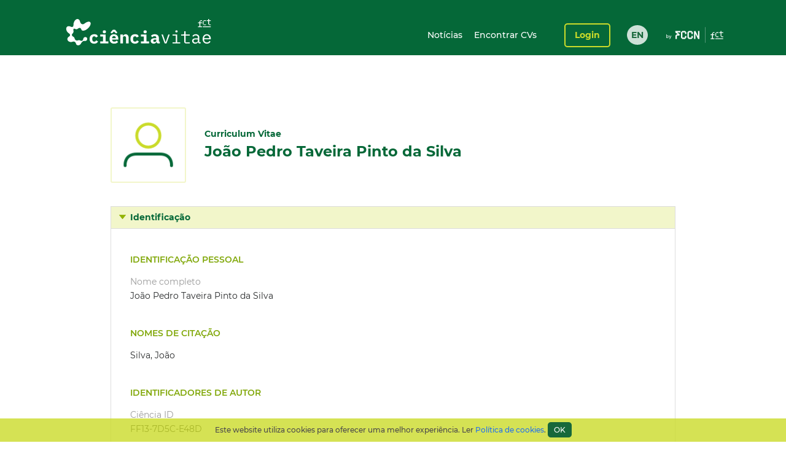

--- FILE ---
content_type: text/html;charset=UTF-8
request_url: https://www.cienciavitae.pt/FF13-7D5C-E48D
body_size: 27351
content:
<!DOCTYPE html>
<html xmlns="http://www.w3.org/1999/xhtml"><head id="j_idt14"><link type="text/css" rel="stylesheet" href="/portal/javax.faces.resource/theme.css.xhtml?ln=primefaces-cienciavitae" /><link type="text/css" rel="stylesheet" href="/portal/javax.faces.resource/fa/font-awesome.css.xhtml?ln=primefaces&amp;v=6.1" /><link type="text/css" rel="stylesheet" href="/portal/javax.faces.resource/css/fonts-montserrat.css.xhtml" /><link type="text/css" rel="stylesheet" href="/portal/javax.faces.resource/css/custom.css.xhtml" /><link type="text/css" rel="stylesheet" href="/portal/javax.faces.resource/css/transformer.css.xhtml" /><link type="text/css" rel="stylesheet" href="/portal/javax.faces.resource/components.css.xhtml?ln=primefaces&amp;v=6.1" /><script type="text/javascript" src="/portal/javax.faces.resource/jquery/jquery.js.xhtml?ln=primefaces&amp;v=6.1"></script><script type="text/javascript" src="/portal/javax.faces.resource/jquery/jquery-plugins.js.xhtml?ln=primefaces&amp;v=6.1"></script><script type="text/javascript" src="/portal/javax.faces.resource/core.js.xhtml?ln=primefaces&amp;v=6.1"></script><script type="text/javascript" src="/portal/javax.faces.resource/components.js.xhtml?ln=primefaces&amp;v=6.1"></script><script type="text/javascript">if(window.PrimeFaces){PrimeFaces.settings.locale='pt_PT';PrimeFaces.settings.projectStage='Development';}</script>
		<meta content="text/html; charset=UTF-8" http-equiv="Content-Type" />
		<link rel="shortcut icon" type="image/x-icon" href="/portal/javax.faces.resource/icons/cienciavitae.ico.xhtml?ln=images" /><title id="title">João Pedro Taveira Pinto da Silva (FF13-7D5C-E48D) | CIÊNCIAVITAE</title><script type="text/javascript" src="/portal/javax.faces.resource/js/default.js.xhtml"></script><script type="text/javascript" src="/portal/javax.faces.resource/js/primefaces_growl.js.xhtml"></script>
		<script src="//code.jquery.com/ui/1.11.3/jquery-ui.js"></script><script type="text/javascript" src="/portal/javax.faces.resource/js/script.min.js.xhtml"></script>
		<script type="text/javascript" src="//s7.addthis.com/js/300/addthis_widget.js#pubid=ra-5a8af9e024261d75"></script>
		
		<script>
		  (function(i,s,o,g,r,a,m){i['GoogleAnalyticsObject']=r;i[r]=i[r]||function(){
		  (i[r].q=i[r].q||[]).push(arguments)},i[r].l=1*new Date();a=s.createElement(o),
		  m=s.getElementsByTagName(o)[0];a.async=1;a.src=g;m.parentNode.insertBefore(a,m)
		  })(window,document,'script','https://www.google-analytics.com/analytics.js','ga');
		
		  ga('create', 'UA-89685844-1', 'auto');
		  ga('require', 'linkid');
		  ga('send', 'pageview');
		</script>
		
		<script type="text/javascript">
		  var v_environment = '';
		  v_environment = (v_environment == 'false') ? 'prod' : 'qa'; 
		  window.help_company_key = '099adea13c62b199978e58ff';  
          window.helppier_app_id = '55mKDd5hPyqb8Drue';
          window.helppierSegmentation = { environment: v_environment };
          window.helppierCurrentPageLanguage = 'pt';
          var script = document.createElement('script');
          script.setAttribute('id', 'helppierEmbed');
          script.setAttribute('defer', '');
          script.setAttribute('src', 'https://km.helppier.com/widget/js/start.js?help_company_key=' + window.help_company_key);
          document.head.appendChild(script);
        </script></head><body><span id="j_idt26"></span><script id="j_idt26_s" type="text/javascript">$(function(){PrimeFaces.cw('Growl','widget_j_idt26',{id:'j_idt26',sticky:false,life:5000,escape:false,msgs:[]});});</script><div id="j_idt27"></div><script id="j_idt27_s" type="text/javascript">$(function(){PrimeFaces.cw("AjaxStatus","globalStatus",{id:"j_idt27",start:function(){showStatusDialog()},success:function(){hideStatusDialog()}});});</script><div id="j_idt28" class="ui-dialog ui-widget ui-widget-content ui-corner-all ui-shadow ui-hidden-container ui-dialog-status"><div class="ui-dialog-content ui-widget-content"><div id="j_idt29" class="ui-outputpanel ui-widget loader"><div id="j_idt30" class="ui-outputpanel ui-widget circle"></div><div id="j_idt31" class="ui-outputpanel ui-widget circle"></div><div id="j_idt32" class="ui-outputpanel ui-widget circle"></div><div id="j_idt33" class="ui-outputpanel ui-widget circle"></div><div id="j_idt34" class="ui-outputpanel ui-widget circle"></div></div><span id="j_idt35" class="ui-outputpanel ui-widget sr-only">???global.info.a_carregar???</span></div></div><script id="j_idt28_s" type="text/javascript">$(function(){PrimeFaces.cw("Dialog","statusDialog",{id:"j_idt28",draggable:false,resizable:false,modal:true,width:"130",height:"110"});});</script><div id="container" class="ui-outputpanel ui-widget body-container">
	

	<header class="header">
		<div class="main-header-content">
			<div class="container h-100">
				<div class="container-row h-100 ui-items-center">
					<div class="container-column">
						<script> 
						 var mclicked = false;
						   function clickAndDisable(link, txt_link) {
							   if(mclicked==false){
							       mclicked=true;
							       setTimeout(function(){window.location.href = txt_link;},500);
							       setTimeout(function(){mclicked=false;}, 3000);
							   } 
							   //this.href='';
							   //setTimeout(function(){this.href=txt_link; alert(2)}, 5000);
						   }   
						</script>
<form id="j_idt38" name="j_idt38" method="post" action="/portal/FF13-7D5C-E48D" enctype="application/x-www-form-urlencoded">
<input type="hidden" name="j_idt38" value="j_idt38" />

							<nav class="nav nav-toggleable">
								<div class="nav-toggler nav-toggler-right collapsed" data-toggle="collapse" data-target="#navbarSupportedContent" aria-controls="navbarSupportedContent" aria-expanded="false">
									<div class="hamburger hamburger--elastic" id="burger">
										<div class="hamburger-box">
											<div class="hamburger-inner"></div>
										</div>
									</div>
								</div><a href="https://www.cienciavitae.pt" class="ui-link ui-widget" title="Ir para a página de entrada"><img id="j_idt38:j_idt43" src="/portal/javax.faces.resource/logos/cienciavitae.svg.xhtml?ln=images&amp;pfdrid_c=true" alt="CIÊNCIAVITAE" height="59px" /></a>
								<div id="navbarSupportedContent" class="nav-collapse ui-items-center collapse">
									<ul class="menu">
										<li><a href="https://www.cienciavitae.pt/noticias" class="ui-link ui-widget">Notícias</a> <a href="/portal/pesquisa" class="ui-link ui-widget">Encontrar CVs</a>
										</li>
									</ul><a id="j_idt38:loginButton" href="#" class="ui-commandlink ui-widget login" onclick="clickAndDisable(this,'https://www.cienciavitae.pt/cv/');;PrimeFaces.ab({s:&quot;j_idt38:loginButton&quot;});return false;" lang="en">Login</a><div id="j_idt38:j_idt52" class="ui-outputpanel ui-widget lang-container"><a href="/portal/en/FF13-7D5C-E48D" class="ui-link ui-widget lang">EN</a></div>
								</div>
							</nav><input type="hidden" name="javax.faces.ViewState" id="j_id1:javax.faces.ViewState:0" value="ODWLrTbUdgvWUulIAUHHdw7xXuluJXfYeXWL0sERF3T+mlliNKY0sRAPJEfoO9ZXsMZ1Nmne4nto3Ax4wYMgxsbXF4Lu5ec7hMHjCt+wEmna4NWW/2scOh7Qhi3HnW8IcctEZN686JaLjSn4jWnOrA1XhvPMDTWXDTTHDoMLTKcmq2SVmmbcZGJrsR3pjOc3m63E4yoMCjhiCjZbjBe+k2xe4rcuePTHRGwsN1PKdkBUeUSzxohQKuVwf9R9b5gLa6yt8OW/N/[base64]/rU6x3szjuFDvuUJ+v0Q0DA7jmULaUsot0Z8HH6fO+G2gL/vWZabmai58Mk6y/wY0ilhcik+fulDBRBXKYf2EnkUGFhQoOuE/3qsCzUZRUUNZRxd+52fOBqlnPJHmKeEmMvc5c/jYF1r5WjUbupVV3zWzPtCkl3ObVRGOA6lxabT1oZVVkRmS6JO7XShf/5j+Eh8U/f7soYw7/8vnPbMpTmOiTWanfOBF2HqzCzHHaMG57QGWsjyyOXxSEaLuJf5wXJVbKAyhkQr8nRO/KUcAJZ+V3pgSH84DEUUJ2et3oh+dYETsF+IXmb1NJkW4WpvXbi32MUc0yrSl7oUNh8bABhv3h9iIUSQI9UGrYMZaV9VNfguFaXlg+BFIVEjlmm5ggFOSDMBNsM88xGzAwmBX5hzPXxFYRZhCPUnfQ/1WJ4xn5dVDL0WBEbsE1RzdBTrmZcaFfYx4vLWxQhoKYxyszaKmp5hsSIVm8rmgMzrBfSPpNi9ohEU7CGEojYRgG97k7UxP9bV7zvlL8xpdSIfNxlxswgZFQfSt/MD2CY4QpooUntnvayYbeoWbLAI8w6TxyiKn/YFXm9kIicgEPyu5un6vRra9bwcs+jGfolG4evOB97EEzYwun2vmxTz65nkKNTLEm5cJgbrMLuXzEPux9Y98pNC0oWI2CWABe9fQ01C2lm+WlZY4NVDZtKJS2UEoZKymDNmhBYXHUa9i1ChzbJX7CaOY/nWs1zLq2YlTOZuK0/UWqissLKfjrw37zpAdKqGR9J8f/[base64]/h3Fij4aNRvtBQT6e0gmH3c6bHN8oO34Ytjb6BqcXMFY3pVdVC175BFO/UpXjnmF85fBOtkWQiLQcAKjINRoKotpIMHVucUsq3/u7IULh/NA2sO/9arEKc+8/24jc3ItXiCcpNm5rrGohcD7ITNmb+LW2dAn5849DZd7uFvd3kE90tk5fYKUci01vac2BwI3y3w0T+gzoYY1zCh34XZlUu3tAUW/imLm2Aj0rMmR/rFaBNol3vhiNUXLEKJwnF4p2kGez4UD9e1JUYRqOhJ6fnGEIGXuSG9zXu3sFjrR+f8ljMOhcNrLDIVlJmNryqcjRLGmIb82bpzjcCjFnhrnzRp1Ikhd8QdavhllaG4YswSYlyRLXZkixGB/p2znhAKcbWRHlozj2SBEUkyUoXmRMuoaEf0mV44taanqJyMy0/yYS5p0hwg+AGQ5urF4QfZH/tQt5KIaI8k4hn5+pzfxY+62zeMM2yj4gPxkbv+EMjt/2nGTaB4O2q+wUAnuGN4y8XN/E/95iH4fsftW0j4IpGeUzv4jt5xowpvjRjyDytFHIrUWKG1T52LY37G5Wj7qdEip48gVETtM7c2/BtrcUsom367gb7lLrgIGQa5RiFkwX0z+zS7iabAWAuE9iWUImI9znvL19AsRRCnXIyZ/uAZrOHgx+wMgNpQUfXylzDgba06jxhyNmLQLqtriptsrt6kvoKsnxBN1EnYq7b5Xs02YvambYrWLWEN3K/OU22FiQmRsrBc+fb7dKPeqMWPBDxs7lsDg0o7oEDH+sktdMGcmGolVh3bGnpsru0k8h7llHA03LKjXI1SEg810HrJj1Gn48kMKb8Tcu0w/Ca6nEgHV+IBlsLfhKLxMaF3+8YHUz7xi8RHN03V+2bSvkqHjAPTdvFrhzmp2n/ySfYqUGan2GsWY2Col5keMI7dPiNroGquW0nmhYgVLPFrkHKVRhXaOPD9wMkYg0Mt25/q34cjzN2ii7oSgJLgcaJG9KE5vn7MM4s2T/bG7PNMBI4C1SRyI9UjEaTulU9BYNaHutF5pZ/xt1+I/E3CrLU9/175TWwPHkgDsxRjrxh2h03c6uUjNBSF7F5ltjYKP5TnG8PGFseC5mWSnGxDyyih5U7qZL6ITcGgOjopq8likd3UaYGK9mcJCwrSJWShGrz68Su3ScFF9rkukSB2oBXEBFxs05EDsJd1F6QQH06QPDk7s/[base64]/A04QiSQvZlNE4UelLAdL4x19c1zEhWJjSZWGUtgQpUsC02ZfCz78n6xYIH0KdIigEcj0DKKRwcFeNgosekbcwp7+Wt7y56HxA+G+llRn5tRWRaX2kglToAm7JSb0E9ov/691QrNDUNRONxKEbc/EssDqN/VoEneh/7AgwfHbdxB8kv5bJxzM9cQK/aRig7HGkebhUhUnZbwrICF7DdLNEj73Dze5ShcG9Rl3RFq0QDrHMUVnfDo86XHt34gh91DlOwGYQmHjSeLtJmjS5iYWbk6RVEThCshOao3s+Ok75Pf7qac1dX1e1Wwl56A3cBGKuabQBlhvL2WyQ/9EXMta33HLm8KS/F8KaZJq6liD7ivNXwbPk4GUgpus7hDPu/AyHIMseGo0ljirvzCbHZDHv8pc4GHul6V0eTHVxxcOZfqdalGaahP1jK54rrn+InNV7GycvspylW0vEPlMHGCSnQDA6ltI8QYD2kULj2r7/G3jMwQ119cLtgJE9wiiynsl8IaCDlEwbQaFf4KiyGwdozTkfIoPb1FDQaL0gHZoJftQX+yEF1uzyKnYxnIrIoxoNmnpMffAp9yNYvBt9nrJfTN8oqQgCE0dt3rMpUDw8r2A+/sgBw4oX8g5Q7BXYhIZieoifE9heVqylt53oPAFCqud5dT6W1gQdnOIudtMyOHsk+tqLClI8FvmrUe4Fw9mLc6pn5/f1GRpp7K2AqrluNkqRpDKQn4cYpFqiOnWccWnp9toveBhrluDPed0285w/AeRT7rC2zCtjQ9x28R6GWLAZLgcTZLav7kgj0hMEXcKdgYFW2CRvzkJUTZMM1wS1IpWKXpE2it9uYOkhzbzycXC3tsOUW+i6JBeZP9yteakSJv6WyuXR+lIFxshtgQZ2Sw8skl4TOgAPVPFokt42Wl0I5cEnHdJRqGpwsyydT4mSQoO779kaOKpRS8/WpApEHZnCu71k52q78G3jnEIOkMCjyoT20FZDan3XBhSCBfFHBnud1Rhl0tFGIQMlQPSgP+nYHK4ywPdpzNDPd1uJ/faBd+Eh395e3SvR6Ow+l6cX8OBNlPH0JhboemP6usY53G8Km/cjll38ScsV+DkaPNXceiGronJJ95O8AtlYrk0Te5Uv0uD5IBEPXpySQ5DPNl4b63mkHyYGMwWJvP058ZMl95lhGNV+8bSeTxbjA34I/[base64]//p3IQNtxUc58MlDutyAaJahwjPy3tFv5bdRLEhybK4wfOoM4vCt+P3s/IDYQesrUAZUVRvhmBHmY4RAtw4i0KoDr9NbU5LmA7xgZVPFp3+eXPPzcIM9GmG97yEJV6MUAAtIQ3cqwcI758Xy7sqJ1OdJfemgCVWwCzuBXLA1+8yMZXE3v8WsmZfvjwfGSubrj7n/+vEg9JIP717Tjx6D9so+rZJVzNN7sFEAdJ8kBudolclcWdO/[base64]/aU/6YMU+XS+NywHds7j35nDkErJ7hjqmjYA6cID21dia3sDUFHYToUwW3eSBEJRDmNAEY964VpclYbDTJqhTNxDqmPQKIM+R2ngTXiPT62Vdqw+OY4x68eRWzobc11GzUX7YPDvNichptCSq/18t0TOiEe8u+4JqOhiDrgLRixcH8FlrSw64zWdXP8pgva+bnUYaDFifOA0uYutJ9+kgcRe4EKglNMv350vHsJS8oTpPsCLiPgX9NqUeUXh2IAtY4qEcULj9cp/JlKN29PO5ZN/AbYoRf2NKzhpSN7W6siARjutnn4QAaYpe0xv2DLLSzJ1PgtQ27U+i/IP+NcvsB3UEAUdrWEjXEv+461qHxhU6p1G4+Y/rwblwe8GD11m5zNwApTaA0WoEQAGsu/N8AMPucaSCZ1WKygkhQvjD09UVXCLuo5ZORvlYccG9Fy3qdsTBKA09c2EMcTEhLxq/jcEU3d53rkvC558eUq3ezD4s57vcNo29YBh2HZJQoTuF6nj8SqEKcvGcgvDAQ45iOBgST4ybIDbMx01YorWSjJiI9ljLeXDwf7RCgqMqgJhLM9aOg0Bg5ylI2C3iZFqEz0cqmNTMZjWFiY4fFXRW0A9kBVcR50r5L2zevu7UwmqQntkfIOc/n7P8XfOkK3uZdootITQrnB+wO8qn3b0pOHQH0KAgXEHKvb19TAJMWSdiY19GElJ5f9xlBTeWc6IzqXAT/XF25EMxl466EuTMsW5MQndb1bwGpGhR0lyQddqX1rBQ+W8inHgmsVP1dIixi0M5NkyqNsJA+kBzghaaMCt/LcpdNPDbJWG6ucVOf8Yjd+C12TglnNDY+A9NmRPKUO73pr90msBBuKuRV1uotEHT6sSC9P1SxgcRm9B9SpbM070UR+obV6d1ffyYahMG1Na5sgHjeNJEaR/BGm4ZTXFXpKjZPc2NVmLj0hOckcfcZmaQXI21NpBmXmMUIQlQBCfHwNED6ZOZbGxMFhao8AJVSHl2Os5X3sgxpfoyRf6GMsGx0UG1nAKXxsMTrAK9RL7alkTjh5OBmS+aPdnLKA97pRuyezT+Lff4ur/HtZCnsjXFKku+fAiq1SE+HIJgnuWNsD1G8znu/L6zdvI9yi9abItPA1qqCibNFnS0FFyUxA7IOQwCDgj++AbbuRkV91JvvpTcjsBYuQWFKY47VQYyhyosbaU9imeBw6lOEjf6Pbt1GetRrFQ3P3I/J6evz+O28t+9LYmr0xlkRrNYj04W7/DyMMj0m/ZvvdizZh7wHD6CUBJoAvU2mZMF5MAJ33EUvsqGVlHfvmlKUGrqq/VAZ+AcYQETRwMKIiLPi1V76w2oRm9safbkkS/euG1xrZst9kHdeXhHw6eY9w4dItBVVG/j9O5c0WlVTCP9JXzUz3xYGrY8AQIUvUOfEKzeyKzGYrGrt/XhZhpl/82BWGW9w0GT1B/DcQ4UwM1ps8JboD6SS3tyFH1gsev+sdOk/HTFutqiNBupAmivSPBeCoXNfMqVAju3ZWXcPV/8ZL5h71diEOLuw2GPZpH6/KI2xA1QK/6FFLDHW+Gkk0oM8GY1T8xml2pw5tx+QSRActDRvH04GNIdW+Zq4WaQYzW8StJCu5g7aHfkzDtM0rjxxJ7QRzKCK1+jXR6DU2clOGGN0JldI0fFwW8KroHNZQ4K0nNIs8gBQJyHRHwuIt/mi/Nwf6RaV0siH18rbdaSSkQvCPfQyhyQUo09EXAIXuCGF+qM6tl4sLRs3Bn1YRXZsEZuYlX6GnBaUmDtKnCIS5YPA4KXC14dgDqUOI9Gf3WBUWE1ej6k3WF8NjXabIzsejxDAbSumzXVouiFW1wRbAETkogB7Z/kIpUM1U7nFHvgqSdbC+Eu79gqTz2oEvVVdLn4oEDYrkmiMpKm93mfNWPQF+SQUdX6OBXMPjVHUz5/vSbCcZqMJqmpL6+d0sB6mEsi9C8WYzuxrHsvyxaceQHpanZUx5xbABhvHanmRDttvfj8nu9HS0XOstuHPsTCRJpTllVWViTTZxL54B6plStLYtSWpX2q7Xyn+kUBAlA90q6KBlnMmu10TDnyGF5WmnwPRQ1dZGNjgL2y9vcmdQRmHlW7pFrZHv9DQjDRIj/v5O/3OsVBOqmNEnlxcxhEs1vm4p7qDAUflMO2x+Jt1YkFGjBWTGXGoGeciGR+FQ9sJYvcxymkmk6qJ91sXfdVf9AwFz7AlgyIzS6wRVUE42bv/jnyWf/VnzoAirBDV0vX7ho2Fp3SEIqZ1Xlhx949iOAhrI2JWypTrT65niDQmfjnFjJmyqaqmRJ40t8Utamx+GHE3JSWDyGX/n33Sm6nupLQ5992b2PWeb2aSMk7PXy4r6lR39NCrZELw7z7T0kvj85xYstOMjv8zNYk1qK2Pai4gP2frM2PggCbSA/EYTK8rLh6Ef/9Xodze39ldmNES8+Cn4jUnozziq1JfQIUHZmQtwLhEmOMw4/GQJl4nKvbWfcWI8h8/peh8X/2dzHuflxpFmIOfPyGaARq/GPUWDBCQS83mzBAhTXcJ+B0MiseHeSFrb/QTHVi0xTwRtKyyW7H5gETAFvOH3ii3AcKyICNtukJAL2uI5RuSWJCCe8v1PJTnHenDu8vzIBkLswQcqLIzXmW6JuhyvLy8Qkb7jvJMIVytGE/6mCHmYzt7DEkjUQKiotXj8wULlKOi7KcUteBXQctHvITvEv4DuHncvwlCdTLG/B/yXRNk1obEg1HdBOISxkWazwONUwPyjr7fXP4rPdy2cNlP/72D+vZve5icVkeRVtZIdypc02YVFRowLybRNepetpIPNDbtrWb0oGQWDoHJk1FSuyI5a6UBcEFcVFJrUjinw7qqONyQAwnkkH23Kfj00wyIeAKO2SPAb9ixzS/798Av/VZ3cdAqtCOr8RrJXomUErscBHwr6h+18568hyKMlNUzLxfYktKdovYXAAIN28I/kyTHBcKrzUSu1wSzQQjnMVx9kUV4b2eEJEbpASyl4uOSoUoOWvw2u1SQxezmNca0B6epCPuDV+VbAq66hAVtAMDjqzIXrlIPZCSYAJoAR9gyQxzvP+9ORvunbBN5KKHMdbfiD3HwHscOAxQUINLapg27+ByeFenSTLmU/PMz5iKTk9Q4ixXN+BU4iKNaW2q61MXHwwZnt0EaAhng/ShlOfxHLqV7Q3h2fDZY+HBwVlSBPMDIQxYp3zu1yTjMUWGMIvINKtTwzBjBxldDpRbLpFhQPaEd9tgnnQaetYbFjH9W7yzU7xsPE7c4+wMMupEWVWx3iqetvmszQKvurfWieQiv5B/sZerliPEoTjXrCgDS/BzMz8IvQLqwi1pzbX4LuwlmTtAK1L+3q50w/xFw5g/EFsDao7RI7mzyMM2cLwcMXs24a9p3vJR+mFW9CCFjeMtRcS/OH4tem5fy6Yi73xz0988jwVHy2jnHQvVVmIPBidTlUbDj/fHLLdmToRRzZ67HlDkcLhr55uD4jtwGHrfiGNobDbfzGRcrzHrTPfHYar8PDQLezFvlDzxO2PM2vEPznTP2qJRa/unyYiQwHSRATTQbdvewFc3NZpmq/Lu0+s+yIWiR4+2XfFLlu7Dur1hUfK36d4MNiyzQodiMeLbSpg3WuXo+LHriTnprGrI91XYx839ofWumfVPg0mnC5X99m+n0s+OLlIKwrs39dYwW2bs89nLp+WxxOgnHeq3HjfaH0lW/2BondggzpV1sMuPRNGhwOicHGtAqg3X5tGoUJpx0DabaFWPHGDzE6C/Z3/1Ghu0XDN+0VMkxx7m6B3E3UY0q//LTl2js4+9sFbRaDqv8UdmexKitLkQMVVqD5fd8WCPHipn4sl2Qw0RRbb2pvm8iedlNVO3c60G0IFxTBvINPE5ggpoa/HeuoYmBQnMfsXDveJB/ywg3ef3RUulBb7/sN42jOiTCg1el+eHggKSxDGpgIz9okAuGIFJNPEftRYg8byEmlXFwYgYcucO5u5DC8OFxwa2RZXHf+zI50Aj8SAtk0IBCoJEdxPx1wTd4CNdfQnmOLB06R9NA+5QE1ZFJCABwDfz6S3setTz9JRmo2YLasB4n/UST+/quCEeTcUX67l4wbMoKW3B0u73Wsd8WbtTC4Eg10iMnJ8/mcsBi8DgIVoyo601WjwpruZyhyUpYnyH4ABYwPbi6qHSO3teR+E9UNBKnNdomznghT8SbxMMO5w4C3cj0ClVzHKug4kTCfa+U2mZCfLKlQrL4UQsnSw9lZC8/SH22OwF2OGFhjmVrv6TKUPyB1Gew+BofKC4R+vFViEpwnuTJ+wPfNB0aolyWJJ/44MRO4Kq4bGUeRtiWbOlM+VF1bWk2prdAmUjOmR+CVgnsd+NKLORcnL20Rorjtu6r7b+3RDCy3pXt8RwtL1WVwW5Ok1ujPwwJd20zlhv/NlsKLd8fU/7A6IZCZ2GoifPVdB4tIy95Utj6ibl5D4I28gaOC/[base64]/m5gv0Qbk+7xmuJWMi3UiEnXydnIIALOsQwKlPGa6CDWYkMx0uKj58HxwopQ69AoT9fDsPcR4EBv9aWh6lBjXAc7vFhP2X+R4Vva1xiocjpsMcH11lkOQJbQXEFVw6msnmX1TOHVrhS7+g/fBzmo5JO2oeOxeZAXLdYbHCD+HmvqA0zXanTT6QiKP+7mXXNl/2liFm7WdzVVB4uiOVi1DW//htFjftztu4wnP34PxOPvfB+pQ2Ffs2f9yYAhiYjF5ZsVS8azBMmF7YetRnZQ5x4mzXK4jhmsX67iotAR4N/uFoVLUyFd4rh7bGQFsdJjw6z87PTT0UDrrh8ocHTWYOuWhhRCHCtRENgaouvWUJWWnbRzsTRjVMay0QgoYKIvK+gxD5cbS+qIxLiSUgeWOTr+D78BSWns6+Qi70pCp7Xs04N6aXA6IfFWc/LRm9suIJw/pmTuZLhkqZ17j62YkpQST1fGWcuUL5RrO7BEWlAqhKBZvzDfJg1c0pkdFmjUcDfO5YaKA2dnAMYgle7/er0HAUJ618HysoVXPyxdkp8tYxajPKLPj6TogIwEJEXdv3GFWOWAWozMOMXGJmXHhLOtfGOS5jR1Ltul0+jB4yrqITmHCuSA/19uRSyD64KjIsN/GKi1C82V1IBiL1jxWTPo+xTiactsm+2pHdweSssrrJiy3BTACy0Hh5988bwdMMKFTdEoe7QgI7Vg0NIvHGYq/M64Z2Vu/8wwMoW4Q/YpyO2Ezu/[base64]/2GusPt3LUYMHKBav6zutvTJBldYq52AH4ggLwC7A5oldf7GXaoifnvR8sSlo6OdKjNd/3WSzzrDNka9KNs95dmjI7FD9dD+T8DRxswPo95y3OTq6Ih/uEp0R1cZDp64VRXikNlunPFIJZ7Qj8JbbW6Qr/0iUnlokzu69BwEWNLi5K3zGYOLXdVttinojG3OO8EBd4/ESfKoJ/MCONmL6x3XWYRxF+iw5HnWO9Wq7qBO1WTXxcFuBPyC/jvsln/3T/u7cmPnNKkw7wuo/Ee2Sq42XUBow1poHEfsVW71YXyM8rJktuWTSC9p4+n6iYKKCAhRrzpelV36fE2Ew3GYOpAuiXsbEL3jQ9rLJonr1Gkz4kwDJ9taJxr23cfQAa+XTu4tYsP+duXS5IXUMOwFpG32LmyN3Em5uuDDdqoflZAS3joUO3FvSiFjwtSxygiQxdmtHb8aGrOkz/g6MYiA0Qw8Ux92d+XvA5c8JA1wls6oUyDkvCQVqgHHIHVpyBuT1T8VZc+xbHwiPSZRoA8xmpdMlXguxJfIf27/ur1ZluHzdKMq0mCJUYFhEf7LAOkKa9s3ZgqO/[base64]/QWbzXALUdHvQae8E0Eqg+zQdtZts7t1aRHAnPPaFuhQRSvjgSk0mjvM8tCTyatEqaS2uLSt0oDLu/tahTug6lmdRRNnNyCPiqJDRPP0+AOv9o12Q1+hDUe1roR0JuJLpMBZIZFuhrtdbvDBfWQLnZLk7Bpy9uKq+ms/aaIuafiQeaY=" autocomplete="off" />
</form>
					</div>
				</div>
			</div>
		</div>
		<div class="sub-header-content container">
			<div class="container-row">
				<div class="container-column ui-text-right"><label id="j_idt57" class="ui-outputlabel ui-widget"> </label>
				</div>
			</div>
		</div>
	</header>
			
			<main class="main"><section class="content">
   <div class="user-identification ui-container-row">
      <div class="ui-container-column ui-container-column-100">
         <div class="ui-card">
            <div class="user-info">
               <figure><img src="https://www.cienciavitae.pt/fotos/publico/avatar.png" alt="João Pedro Taveira Pinto da Silva" onerror="this.onerror=null;this.src='https://www.cienciavitae.pt/fotos/publico/avatar.png';"></figure>
               <div class="user-short-info">
                  <div>Curriculum Vitae</div>
                  <div class="user-name">João Pedro Taveira Pinto da Silva</div>
               </div>
            </div>
         </div>
      </div>
   </div>
   <div class="ui-container-row">
      <div class="ui-container-column ui-container-column-100">
         <div xmlns:mailing-address="http://www.cienciavitae.pt/ns/mailing-address" xmlns:web-address="http://www.cienciavitae.pt/ns/web-address" xmlns:email="http://www.cienciavitae.pt/ns/email" xmlns:phone-number="http://www.cienciavitae.pt/ns/phone-number" class="ui-accordion">
            <div>Identificação</div>
            <div>
               <div class="ui-container-row">
                  <div class="ui-container-column ui-container-column-100">
                     <h3 class="ui-elem-top-15">Identificação pessoal</h3>
                     <dl>
                        <dt>Nome completo</dt>
                        <dd>João Pedro Taveira Pinto da Silva</dd>
                     </dl>
                     <h3>Nomes de citação</h3>
                     <ul>
                        <li>Silva, João</li>
                     </ul>
                     <h3>Identificadores de autor</h3>
                     <dl>
                        <dt>Ciência ID</dt>
                        <dd>FF13-7D5C-E48D</dd>
                        <dt>ORCID iD</dt>
                        <dd><a href="https://orcid.org/0009-0003-6519-1493" style="color: blue" target="_blank">0009-0003-6519-1493</a></dd>
                     </dl>
                  </div>
               </div>
            </div>
         </div>
      </div>
   </div>
   <div id="prod" class="ui-container-row">
      <div class="ui-container-column ui-container-column-100">
         <div class="ui-accordion">
            <div>Produções</div>
            <div>
               <div class="ui-container-row">
                  <div class="ui-container-column ui-container-column-100">
                     <h3 class="ui-elem-top-15">Outros</h3>
                     <table>
                        <colgroup>
                           <col style="width:20%;">
                           <col style="width:80%;">
                        </colgroup>
                        <tbody>
                           <tr>
                              <td>Outra produção</td>
                              <td class="ui-list-numbered">
                                 <ol type="1">
                                    <li>PPSP Tracker Protocol-Extended Protocol. 2015. Mario Nunes; Joao Taveira; Rachel Huang; Deng Lingli; Rui Cruz. <a href="https://www.lens.org/187-968-931-074-70X"
                                       target="_blank" style="color: blue">https://www.lens.org/187-968-931-074-70X</a>.
                                       <div class="ui-text-lighter"></div>
                                    </li>
                                    <li>PPSP Tracker Protocol (PPSP-TP). 2012. Jinwei Xia; David Bryan; Gu Yingjie; Mario Nunes; Deng Lingli; Joao Taveira; Rui Cruz.
                                       <a href="https://www.lens.org/065-725-508-146-040" target="_blank" style="color: blue">https://www.lens.org/065-725-508-146-040</a>.
                                       <div class="ui-text-lighter"></div>
                                    </li>
                                 </ol>
                              </td>
                           </tr>
                        </tbody>
                     </table>
                  </div>
               </div>
            </div>
         </div>
      </div>
   </div>
</section><script type="text/javascript" src="/portal/javax.faces.resource/js/curriculo.js.xhtml"></script>
			</main>
	
	<footer class="footer"><div id="j_idt64" class="ui-outputpanel ui-widget container"><div id="j_idt65" class="ui-outputpanel ui-widget container-row"><div id="j_idt66" class="ui-outputpanel ui-widget container-column-12 container-column-medium-5">
					<h4>O <span style='font-weight: 700'>CIÊNCIA</span>VITAE:</h4>
					<h2>Sistema nacional de gestão curricular de ciência baseado na plataforma tecnológica DeGóis.
						<p><a href="https://www.cienciavitae.pt/mais-informacao" class="ui-link ui-widget">+info</a>
						</p>
					</h2></div><div id="j_idt74" class="ui-outputpanel ui-widget container-column-6 container-column-medium-4">
					<h4>Sobre</h4>
					<ul>
						<li><a href="https://www.cienciavitae.pt/cv-em-numeros" class="ui-link ui-widget">CIÊNCIAVITAE em Números</a></li>
						<li><a href="https://www.cienciavitae.pt/identidade-cienciavitae" class="ui-link ui-widget">Identidade CIÊNCIAVITAE</a></li>
						<li><a href="https://www.cienciavitae.pt/material-de-divulgacao" class="ui-link ui-widget">Material de Divulgação</a></li>
						<li><a href="https://www.cienciavitae.pt/termos-e-condicoes-de-utilizacao" class="ui-link ui-widget">Termos e Condições de Utilização</a></li>
						<li><a href="https://www.cienciavitae.pt/politica-de-privacidade" class="ui-link ui-widget">Política de Privacidade</a></li>
					</ul></div><div id="j_idt88" class="ui-outputpanel ui-widget container-column-6 container-column-medium-3">
					<h4>Suporte</h4>
					<ul>
						<li><a href="https://www.cienciavitae.pt/perguntas-frequentes" class="ui-link ui-widget">Perguntas Frequentes</a></li>
						<li><a href="https://www.cienciavitae.pt/tutoriais" class="ui-link ui-widget">Manuais e Tutoriais</a></li>
						<li><a href="https://www.cienciavitae.pt/servicos" class="ui-link ui-widget">Serviços</a></li>
						<li><a href="https://www.cienciavitae.pt/contactos" class="ui-link ui-widget">Contacte-nos</a></li>
					</ul></div><div id="j_idt100" class="ui-outputpanel ui-widget container-column-6 logos">
					<p>Promotores:</p>
					<ul>
						<li><a href="http://www.portugal.gov.pt" class="ui-link ui-widget"><img id="j_idt103" src="/portal/javax.faces.resource/logos/repportuguesa.png.xhtml?ln=images&amp;pfdrid_c=true" alt="República Portuguesa" style="width:285px" /></a>	
						</li>
						<li><a href="http://www.fct.pt" class="ui-link ui-widget"><img id="j_idt106" src="/portal/javax.faces.resource/logos/fct.gif.xhtml?ln=images&amp;pfdrid_c=true" alt="Fundação para a Ciência e a Tecnologia" /></a>	
						</li>
					</ul></div><div id="j_idt108" class="ui-outputpanel ui-widget container-column-6 logos">
					<p>Financiadores:</p>
					<ul>
						<li><a href="http://www.poci-compete2020.pt" class="ui-link ui-widget"><img id="j_idt111" src="/portal/javax.faces.resource/logos/compete2020.gif.xhtml?ln=images&amp;pfdrid_c=true" alt="Compete 2020" /></a>
						</li>
						<li><a href="http://algarve2020.eu" class="ui-link ui-widget"><img id="j_idt114" src="/portal/javax.faces.resource/logos/algarve2020.gif.xhtml?ln=images&amp;pfdrid_c=true" alt="Algarve 2020" /></a>
						</li>
						<li><a href="http://lisboa.portugal2020.pt" class="ui-link ui-widget"><img id="j_idt117" src="/portal/javax.faces.resource/logos/lisboa2020.gif.xhtml?ln=images&amp;pfdrid_c=true" alt="Lisboa 2020" /></a>
						</li>
						<li><a href="https://www.portugal2020.pt/Portal2020" class="ui-link ui-widget"><img id="j_idt120" src="/portal/javax.faces.resource/logos/portugal2020.gif.xhtml?ln=images&amp;pfdrid_c=true" alt="Portugal 2020" /></a>
						</li>
						<li><a href="http://europa.eu" class="ui-link ui-widget"><img id="j_idt123" src="/portal/javax.faces.resource/logos/uniaoeuropeia.gif.xhtml?ln=images&amp;pfdrid_c=true" alt="União Europeia" /></a>
						</li>
					</ul></div></div></div>
	</footer><div id="cookie-notice" class="ui-outputpanel ui-widget cookies">Este website utiliza cookies para oferecer uma melhor experiência. Ler <a href="javascript:void(0);" class="ui-link ui-widget">Política de cookies</a>. <a href="#ok" class="ui-link ui-widget ok">ok</a></div></div></body>
</html>

--- FILE ---
content_type: text/css
request_url: https://www.cienciavitae.pt/portal/javax.faces.resource/css/custom.css.xhtml
body_size: 28823
content:
@charset "UTF-8";

html {
	box-sizing: border-box;
}

*, *:before, *:after {
	-webkit-box-sizing: inherit;
	-moz-box-sizing: inherit;
	box-sizing: inherit;
}

body {
	background: #fff;
	color: #292b2c;
	cursor: auto;
	font-family: "Montserrat", sans-serif;
	font-style: normal;
	font-size: 14px;
	font-weight: 400;
	line-height: 1.5;
	margin: 0;
}

div, dl, dt, dd, ul, ol, li, h1, h2, h3, h4, h5, h6, pre, form, p, blockquote, th, td {
	margin: 0;
	padding: 0;
}

a {
	color: #0275d8; 
	text-decoration: none;
}

a:hover {
	cursor: pointer;
}

a:hover, 
a:focus {
	color: #014c8c; 
	text-decoration: none;
}

a:hover,
a:active,
a:focus {
	outline-width: 0;
}

img {
	border-style: none;
	vertical-align: middle;
}

 img:focus {
 	outline:none;
}

p {
	margin-top: 0;
    margin-bottom: 1rem;
}

h1, h2 {
	/*color: #056838;*/
	font-family: "Montserrat", sans-serif;
	text-rendering: optimizeLegibility;
}

h1 {
	font-size: 2.125rem;
	font-family: inherit;
    font-weight: 700;
    line-height: 1.1;
    margin-bottom: 0.5rem;
    color: #17683b;
}

h2 {
	color: #056838;
	font-size: 18px;
	font-weight: 400;
	line-height: 24px;
	margin: 0 0 10px 0;
}

hr {
	border: solid #cadb32;
	border-width: 1px 0 0;
	clear: both;
	height: 0;
	margin: 15px 0 30px;
}

ul, ol, dl {
	font-family: inherit;
	font-size: 14px;
	line-height: 21px;
	list-style-position: outside;
	margin-bottom: 20px;
}

dl dt {
	margin-bottom: 2px;
}

dl dd {
	margin-bottom: 12px;
}

mark {
    background-color: #fcfae3;
    color: #666;
    padding: 2px 0;
}

/******* UI Container *******/

.ui-container-row {
	margin: 0 auto;
	padding: 0 15px;
	width: 100%;
}

.ui-container-row:before,
.ui-container-row:after {
	content: " ";
	display: table;
}

.ui-container-row:after {
	clear: both;
}

.ui-container-row.ui-container-row-flex {
	display: flex;
}

.ui-container-row .ui-container-row {
	margin: 0 -15px;
	padding: 0;
	max-width: none;
	width: auto;
}

.ui-container-row .ui-container-row:before,
.ui-container-row .ui-container-row:after {
	content: " ";
	display: table;
}

.ui-container-row .ui-container-row:after {
	clear: both;
}

.ui-container-column {
	padding: 0 15px;
	float: left;
	position: relative;
}

.ui-container-column:before,
.ui-container-column:after {
	-webkit-box-sizing: inherit;
	-moz-box-sizing: inherit;
	box-sizing: inherit;
}

.ui-container-column.ui-container-column-flex {
	display: flex;
}

.ui-container-column .ui-container-column-flex-end {
	align-self: flex-end;
}

.ui-container-column-5 { width: 5%; }
.ui-container-column-10 { width: 10%; }
.ui-container-column-15 { width: 15%; }
.ui-container-column-20 { width: 20%; }
.ui-container-column-25 { width: 25%; }
.ui-container-column-30 { width: 30%; }
.ui-container-column-35 { width: 35%; }
.ui-container-column-40 { width: 40%; }
.ui-container-column-45 { width: 45%; }
.ui-container-column-50 { width: 50%; }
.ui-container-column-55 { width: 55%; }
.ui-container-column-60 { width: 60%; }
.ui-container-column-65 { width: 65%; }
.ui-container-column-70 { width: 70%; }
.ui-container-column-75 { width: 75%; }
.ui-container-column-80 { width: 80%; }
.ui-container-column-85 { width: 85%; }
.ui-container-column-90 { width: 90%; }
.ui-container-column-95 { width: 95%; }
.ui-container-column-100 { width: 100%; }

.ui-container-column-last { float: right; }

.ui-container-content {
	margin-bottom: 15px;
}

.ui-container-content-extra {
	margin-bottom: 40px;
}

.ui-container-title {
	padding: 1em 2.2em;
	background: #DAE66A;
}

.ui-text-small {
	font-family: inherit;
	font-size: 12px;
	line-height: 18px;
}

.ui-text-lighter {
	color: #9b9b9b;
}

.ui-text-blue {
	color: #0070f3;
}

.ui-text-alert {
	color: #c74c49;	
}

.ui-text-info {
	color: #777;
}

.ui-text-white-space {
	white-space: pre;
}

.ui-text-bold {
	font-weight: 700;
}

.ui-text-light {
	font-weight: 300;
}

.ui-text-italic {
	font-style: italic;
}

.ui-text-center {
	text-align: center;
}

.ui-text-right {
	text-align: right;
}

.ui-text-justify {
	text-align: justify;
}

.ui-items-center {
	align-items: center;
}

.ui-right {
	float: right;
}

.ui-left {
	float: left;
}

/***********************************************/
.body-container {
	min-height: 100vh;
 	display: flex;
  	flex-direction: column;
}

.collapse { 
	display: none; 
}

.collapse.show {
	display: block; 
}

.collapsing { 
	position: relative; 
	height: 0; 
	overflow: hidden; 
	transition: height 0.35s ease; 
}

.container {
	padding-right: 15px;
    padding-left: 15px;
    position: relative;
    margin-left: auto;
    margin-right: auto;
}

@media (min-width: 576px) {
	.container { 
		padding-right: 15px; 
		padding-left: 15px; 
	} 
}

@media (min-width: 768px) {
	.container {
		padding-right: 15px;
		padding-left: 15px; 
	}
}

@media (min-width: 992px) {
	.container {
		padding-right: 15px;
		padding-left: 15px; 
	}
}

@media (min-width: 1200px) { 
	.container { 
		padding-right: 15px; 
		padding-left: 15px; 
	} 
}

@media (min-width: 576px) {
	.container {
		width: 540px;
	 	max-width: 100%; 
	} 
}

@media (min-width: 768px) {
	.container {
		width: 720px;
		max-width: 100%; 
	} 
}

@media (min-width: 992px) {
	.container {
		width: 960px; 
		max-width: 100%; 
	} 
}

@media (min-width: 1200px) {
	.container {
		width: 1140px;
		max-width: 100%;
	}
}

.container-row {
	display: -ms-flexbox;
    display: flex;
    -ms-flex-wrap: wrap;
    flex-wrap: wrap;
    margin-right: -15px;
    margin-left: -15px;
}

@media (min-width: 576px) {
	.container-row { 
		margin-right: -15px; 
		margin-left: -15px; 
	} 
}

@media (min-width: 768px) { 
	.container-row { 
		margin-right: -15px; 
		margin-left: -15px; 
	} 
}

@media (min-width: 992px) { 
	.container-row { 
		margin-right: -15px; 
		margin-left: -15px; 
	} 
}

@media (min-width: 1200px) { 
	.container-row { 
		margin-right: -15px; 
		margin-left: -15px; 
	} 
}

.container-column,
.container-column-6,
.container-column-12,
.container-column-medium-3,
.container-column-medium-4,
.container-column-medium-5,
.container-column-large-5 {
	position: relative; 
	width: 100%; 
	min-height: 1px; 
	padding-right: 15px; 
	padding-left: 15px; 
}

.container-column {
	-ms-flex-preferred-size: 0; 
	flex-basis: 0; 
	-ms-flex-positive: 1; 
	flex-grow: 1; 
	max-width: 100%; 
}

.container-column-6 { 
	-ms-flex: 0 0 50%; 
	flex: 0 0 50%; 
	max-width: 50%;
}

.container-column-12 {
	-ms-flex: 0 0 100%;
	flex: 0 0 100%;
	max-width: 100%;
}

@media (min-width: 576px) {
	.container-column,
	.container-column-6,
	.container-column-12,
	.container-column-medium-3,
	.container-column-medium-4,
	.container-column-medium-5,
	.container-column-large-5 {
		padding-right: 15px; 
		padding-left: 15px; 
	} 
}

@media (min-width: 768px) {
	.container-column,
	.container-column-6,
	.container-column-12,
	.container-column-medium-3,
	.container-column-medium-4,
	.container-column-medium-5,
	.container-column-large-5 { 
		padding-right: 15px; 
		padding-left: 15px; 
	} 
}

@media (min-width: 768px) {
	.container-column-medium-3 { 
		-ms-flex: 0 0 25%; 
		flex: 0 0 25%; 
		max-width: 25%; 
	}
	.container-column-medium-4 { 
		-ms-flex: 0 0 33.3333333333%; 
		flex: 0 0 33.3333333333%; 
		max-width: 33.3333333333%; 
	}
	.container-column-medium-5 { 
		-ms-flex: 0 0 41.6666666667%; 
		flex: 0 0 41.6666666667%; 
		max-width: 41.6666666667%; 
	}
}

@media (min-width: 992px) {
	.container-column,
	.container-column-6,
	.container-column-12,
	.container-column-medium-3,
	.container-column-medium-4,
	.container-column-medium-5,
	.container-column-large-5 { 
		padding-right: 15px; 
		padding-left: 15px; 
	} 
}

@media (min-width: 992px) {
	.container-column-large-5 {
		-ms-flex: 0 0 41.6666666667%; 
	 	flex: 0 0 41.6666666667%; 
		max-width: 41.6666666667%; 
	}
}

@media (min-width: 1200px) {
	.container-column,
	.container-column-6,
	.container-column-12,
	.container-column-medium-3,
	.container-column-medium-4,
	.container-column-medium-5,
	.container-column-large-5 { 
		padding-right: 15px; 
		padding-left: 15px; 
	} 
}

.header {
	display: block;
}

.main-header-content {
	background: #056838;
	height: 90px;
}

@media screen and (max-width: 767px) { 
	.header .main-header-content {
		height: inherit; 
		padding: 20px; 
	} 
}

.header .container.h-100,
.header .container .container-row.h-100 {
	height: 100%;
}

.header .container .container-column {
	flex-basis: 0;
	flex-grow: 1;
    max-width: 100%;
    padding-right: 15px;
    padding-left: 15px;
    position: relative;
    width: 100%;
    min-height: 1px;
}

.header label {
	margin: 0;
    color: #006a3d;
    vertical-align: 35%;
}

.header label,
.header .list-social {
	display: inline-block;
    z-index: 2;
    position: relative;
}

.header a img {
	vertical-align: top;
	max-width: none;
    margin-bottom: 9px;
}

.list-social {
    margin-right: 0.5rem;
}

.list-social .addthis_inline_share_toolbox a { 
	margin: 0; 
	padding: 0 2px; 
}

.list-social svg { 
	fill: #006a3d !important; 
}

.list-social li { 
	display: inline-block; 
	margin: 0 5px; 
}

.list-social li a { 
	display: block; 
	color: rgba(21, 103, 59, 0.8); 
	padding: 5px; 
	font-size: 18px; 
	font-size: 1.125rem; 
	transition: all, ease-in-out, 0.3s; 
}

.list-social li a:hover, 
.list-social li a:focus { 
	outline: none; 
	text-decoration: none; 
	color: #cbdb2a; 
	transition: all, ease-in-out, 0.3s; 
}

.header ul {
	list-style-type: none;
    margin: 0;
    padding: 0;
}

.header .fa {
	font: normal normal normal 14px/1 FontAwesome;
    text-rendering: auto;
    -webkit-font-smoothing: antialiased;
    -moz-osx-font-smoothing: grayscale;
}

.sub-header-content {
	margin-top: 1.5rem;
}

@media screen and (max-width: 767px) {
	.home-header { 
		margin-top: 50px; 
	} 
}

.home-header h1 {
	color: #17683b;
	margin-top: 39px;
	font-size: 2.125rem;
	font-weight: 700;
    line-height: 1.1;
}

.home-header h2 {
    margin: 38px 0 40px 0;
    line-height: 30px;
    font-size: 1.125rem;
}

@media screen and (max-width: 992px) {
	.home-header h2 { 
		z-index: 2; 
		position: relative; 
	} 
}

.home-header .registo {
	background-color: #056838;
	color: #FFF;
    text-transform: uppercase;
    border-radius: 5px;
    padding: 13px 16px;
    font-size: .875rem;
    font-weight: 500;
}

@media screen and (max-width: 992px) { 
	.home-header .registo { 
		z-index: 2; position: relative; 
	} 
}

.home-header img {
	z-index: -1; 
	position: relative; 
	max-width: 99.6%; 
	margin-top: -30px; 
	margin-left: 85px;
	height: auto;
}

/*.home-header .homepage-graph {
	width: 492px;
    height: 473px;
    max-width: none;
    z-index: 1;
    position: relative;
    margin-top: -25px;
}*/



@media screen and (max-width: 992px) { 
	.home-header .img { 
		margin-top: -185px; 
		text-align: right; 
		float: right; 
	} 
}

.nav {
    position: relative;
    display: -ms-flexbox;
    display: flex;
    -ms-flex-direction: column;
    flex-direction: column;
    padding: 0.5rem 1rem;
}

@media (min-width: 768px) { 
	.nav-toggleable { 
		-ms-flex-direction: row; 
		flex-direction: row; 
		-ms-flex-wrap: nowrap; 
		flex-wrap: nowrap; 
		-ms-flex-align: center; 
		align-items: center; 
	}
  	.nav-toggleable > .container { 
  		display: -ms-flexbox; 
  		display: flex; 
  		-ms-flex-wrap: nowrap; 
  		flex-wrap: nowrap; 
  		-ms-flex-align: center; 
  		align-items: center; 
  	}
  	.nav-toggleable .nav-collapse { 
  		display: -ms-flexbox !important; 
  		display: flex !important; 
  		width: 100%; 
  	}
  	.nav-toggleable .nav-toggler { 
  		display: none; 
  	} 
}

.nav .nav-toggler {
	-ms-flex-item-align: start;
    align-self: flex-start;
    padding: 0.25rem 0.75rem;
    font-size: 1.25rem;
    line-height: 1;
    background: transparent;
    border: 1px solid transparent;
    border-radius: 0.25rem;
}

.nav .nav-toggler-right {
	right: 3px;
    top: 10px;
    position: absolute;
}

@media screen and (max-width: 767px) {
	.nav .nav-collapse { 
		padding-bottom: 30px; 
	} 
}

.nav .menu {
	width: 100%;
    text-align: right;
}

@media (max-width: 767px) { 
	.nav .menu { 
		margin-top: 30px; 
		text-align: left; 
	} 
}

.nav .menu a {
	color: #fff;
    font-family: 'Montserrat', sans-serif;
    font-weight: 500;
    font-style: normal;
    transition: all, ease-in-out, 0.3s;
    margin-right:15px; 
    /*text-transform: uppercase;*/
}

.nav .menu a:hover,
.nav .menu a:focus {
	color: #cbdb2a;
    transition: all, ease-in-out, 0.3s;
}

.nav ul {
	list-style-type: none;
    margin: 0;
    padding: 0;
}

.nav .login {
	margin: 0 0 0 30px;
	color: #cbdb2a;
    border: 2px solid #cbdb2a;
    border-radius: 5px;
    padding: 7px 15px;
    background-color: transparent;
    font-weight: 700;
    font-size: 0.875rem;
    transition: all, ease-in-out, 0.3s;
}

@media screen and (max-width: 767px) {
	.nav .login { 
		display: inline-block; 
		margin: 20px 15px 0 0; 
		max-width: 74px; 
	} 
}

.nav .login:hover,
.nav .login:focus {
    background-color: #cbdb2a;
    color: #FFF;
    transition: all, ease-in-out, 0.3s;
}

.nav .lang-container {
	width: 93px;
	text-align: right;
}

.nav .lang {
	border-radius: 50%;
    color: #17683b;
    text-transform: capitalize;
    padding: 7px;
    background-color: rgba(255, 255, 255, 0.8);
    font-weight: 700;
    font-size: 0.875rem;
}

.nav .lang:hover {
	background-color: rgba(255, 255, 255, 1);
}

@media screen and (max-width: 767px) { 
	.nav .lang { 
		display: inline-block; 
		margin: 20px 0 0 15px; 
	} 
}

.hamburger {
	padding: 35px 5px;
    display: inline-block;
    cursor: pointer;
    transition-property: opacity, filter;
    transition-duration: 0.15s;
    transition-timing-function: linear;
    font: inherit;
    color: inherit;
    text-transform: none;
    background-color: transparent;
    border: 0;
    margin: 0;
    overflow: visible;
}

.hamburger:hover { 
	opacity: 0.7; 
}

.hamburger-box { 
	width: 25px; 
	height: 19px; 
	display: inline-block; 
	position: relative; 
}

.hamburger-inner { 
	display: block; 
	top: 50%; 
	margin-top: -1.5px; 
}

.hamburger-inner, 
.hamburger-inner::before, 
.hamburger-inner::after {
	width: 25px;
	height: 3px;
	background-color: #fff;
	border-radius: 4px;
	position: absolute;
	transition-property: transform;
	transition-duration: 0.15s;
	transition-timing-function: ease;
}

.hamburger-inner::before, 
.hamburger-inner::after {
	content: "";
	display: block;
}

.hamburger-inner::before {
	top: -8px;
}

.hamburger-inner::after {
	bottom: -8px;
}

.hamburger--elastic .hamburger-inner {
	top: 0;
	transition-duration: 0.4s;
	transition-timing-function: cubic-bezier(0.68, -0.55, 0.265, 1.55);
}

.hamburger--elastic .hamburger-inner::before {
	top: 8px;
	transition: opacity 0.15s 0.4s ease;
}

.hamburger--elastic .hamburger-inner::after {
	top: 16px;
	transition: transform 0.4s cubic-bezier(0.68, -0.55, 0.265, 1.55);
}

.hamburger--elastic.is-active .hamburger-inner {
	transform: translate3d(0, 8px, 0) rotate(135deg);
	transition-delay: 0.1s;
}

.hamburger--elastic.is-active .hamburger-inner::before {
	transition-delay: 0s;
	opacity: 0;
}

.hamburger--elastic.is-active .hamburger-inner::after {
	transform: translate3d(0, -16px, 0) rotate(-270deg);
	transition-delay: 0.1s;
}

.nav .hamburger  {
	padding: 0;
}

.nav .hamburger .hamburger-box {
    width: 30px;
}

.nav .hamburger .hamburger-inner, 
.nav .hamburger .hamburger-inner::before, 
.nav .hamburger .hamburger-inner::after {
	width: 30px;
	color: #FFF;
	background-color: #FFF;
	height: 2px;
	border-radius: 0;
}

.ui-container-card {
	margin-bottom: 3rem;
	margin-top: 3rem;
}

.main {
	flex: 1 0 auto;
	min-height: 400px;
}

.main .datagrid-search .ui-datagrid-content {
	border: none;
	background: inherit;
	padding: 10px 0;
}

.main .datagrid-search .ui-datagrid-content .ui-datagrid-column {
	border-bottom: 1px solid #ddd;
	padding: 12px 12px, 2px, 12px;
}

.main .datagrid-search .ui-datagrid-content .ui-grid-row:first-child {
	border-top: 2px solid #ddd;
}

.main .datagrid-search .ui-datagrid-content figure {
	float: left;
	margin: 0 20px 0 0;
}

.main .datagrid-search .ui-datagrid-content figure img {
	width: 80px;
	height: 80px;
	border: 2px solid #F2F6CA;
	border-radius: 3px;
}

.main .datagrid-search .ui-datagrid-content ul {
	list-style: none;
}

.main .datagrid-search .ui-datagrid-content .datagrid-search-text .user-name {
	color: #056838;
	font-weight: 700;
}

.main .datagrid-search .ui-datagrid-content .datagrid-search-text li {
	font-size: 12px;
	line-height: 18px;
	padding-top: 5px;
}

.main .datagrid-search .ui-datagrid-content .datagrid-search-text li:first-child {
	min-height: 30px;
}

.footer {
	background-color: #f5f5f5;
	padding: 50px 0 50px 0;
}

.footer h2 {
	margin: 20px 0 51px 0;
    color: #787878;
    line-height: 21px;
    max-width: 68.666667%;
    font-weight: 400;
    font-size: 0.9375rem;
}

.footer h4 {
	margin: 32px 50px 40px 0px;
	color: #787878;
    font-size: 1.25rem;
    line-height: 21px;
    font-weight: 400;
}

@media (max-width: 991px) { 
	.footer h4 {
		margin: 20px 0; 
	} 
}

.footer ul {
	list-style-type: none;
	margin-top: 20px;
}

.footer ul a {
	color: #2472ee;
    font-size: 0.875rem;
    font-weight: 400;
    transition: all .2s ease;
}

.footer ul a:hover {
	color: #014c8c; 
	transition: all .2s ease;
}

.footer ul li {
	line-height: 25px;
}

@media screen and (max-width: 767px) { 
	.footer img { 
		margin-bottom: 30px; 
	} 
}

.footer .logos p {
	margin-bottom: .5rem;
	color: #787878;
}

.footer .logos ul { 
	list-style-type: none; 
	padding: 0; 
	margin: 0;
}

.footer .logos ul li { 
	display: inline-block; 
	vertical-align: top; 
	margin: 0 20px 0 0;
	clear: left; 
}

.footer .logos ul li a,
.footer .logos ul li a:hover, 
.footer .logos ul li a:active { 
	border: 0; 
}

.cookies { 
	position: fixed; 
	width: 100%; 
	padding: 10px 0; 
	text-align: center; 
	bottom: -60px; 
	left: 0; 
	color: #4c4a4c; 
	background-color: rgba(203, 219, 42, 0.8); 
	font-weight: 500; 
	font-size: 0.75rem; 
}

.cookies a { 
	color: #2472ee; 
}

.cookies .ok { 
	color: #FFF; 
	background-color: #17683b; 
	text-transform: uppercase; 
	border-radius: 5px; 
	padding: 5px 10px; 
	font-size: 0.75rem; 
	font-weight: 500;
}

.cookies .ok:hover, 
.cookies .ok:focus { 
	outline: none; 
	text-decoration: none;
}

.ui-widget-content .ui-icon.ui-icon-circle-triangle-e,
.ui-accordion-header .ui-icon.ui-icon-triangle-1-e {
	background-image: url("/portal/javax.faces.resource/icons/triangle-r.svg.xhtml?ln=images");
	background-repeat: no-repeat;
	width: 7px;
  	height: 11px;
	background-position: center;
	margin-top: 6px;
}

.ui-widget-content .ui-icon.ui-icon-circle-triangle-e:hover {
	background-image: url("/portal/javax.faces.resource/icons/triangle-r-h.svg.xhtml?ln=images");
	background-repeat: no-repeat;
	width: 7px;
  	height: 11px;
	background-position: center;
	margin-top: 6px;
}

.ui-widget-content .ui-icon.ui-icon-circle-triangle-s,
.ui-accordion-header .ui-icon.ui-icon-triangle-1-s {
	background-image: url("/portal/javax.faces.resource/icons/triangle-d.svg.xhtml?ln=images");
	background-repeat: no-repeat;
	width: 11px;
  	height: 7px;
	background-position: center;
	margin-top: 6px;
}

.ui-widget-content .ui-icon.ui-icon-circle-triangle-s:hover {
	background-image: url("/portal/javax.faces.resource/icons/triangle-d-h.svg.xhtml?ln=images");
	background-repeat: no-repeat;
	width: 11px;
  	height: 7px;
	background-position: center;
	margin-top: 6px;
}

.ui-growl-item-container {
	position: fixed !important;
	min-height: 60px;
	width: 450px;
	font-family: "Montserrat", sans-serif;
	font-style: normal;
	font-size: 14px;
	font-weight: 400;
	line-height: 21px;
	color: #fff;
	border-radius: 4px;
	box-shadow: rgba(0, 0, 0, 0.0980392) 0px 2px 4px !important;
	z-index: 999;
	opacity: 1 !important;
	margin: 0 !important;
}

.ui-icon-info-1 {
	background-image: url("/portal/javax.faces.resource/icons/info-1.svg.xhtml?ln=images");
	background-repeat: no-repeat;
	background-position: center;
	display: inline-block;
	width: 16px;
	height: 16px;
	vertical-align: -15%;
	margin-right: 2px;
}

.ui-growl-item-container {
	position: fixed !important;
	min-height: 60px;
	width: 450px;
	font-family: "Montserrat", sans-serif;
	font-style: normal;
	font-size: 14px;
	font-weight: 400;
	line-height: 21px;
	color: #fff;
	border-radius: 4px;
	box-shadow: rgba(0, 0, 0, 0.0980392) 0px 2px 4px !important;
	z-index: 999;
	opacity: 1 !important;
	margin: 0 !important;
}

.ui-growl-item-container .ui-growl-item {
	padding: 20px;
}

.ui-growl-item-container .ui-growl-item:before,
.ui-growl-item-container .ui-growl-item:after {
    content: "";
    display: table;
}

.ui-growl-item-container .ui-growl-item:after {
    clear: both;
}

.ui-growl-item-container .ui-growl-image {
  	float: left;
	margin-top: 3px;
}

.ui-growl-item-container .ui-growl-message {
    margin-left: 15px;
    padding: 0;
    overflow: hidden;
   	width: 90%;
  	float: left;
}

.ui-growl-item-container .ui-growl-message .ui-growl-title {
	display: none;
}

.ui-growl-image.ui-growl-image-info {
	background-image: url("/portal/javax.faces.resource/icons/circle-tick.svg.xhtml?ln=images");
	background-repeat: no-repeat;
	width: 18px;
  	height: 18px;
	background-position: center;	
}

.ui-growl-image.ui-growl-image-error,
.ui-growl-image.ui-growl-image-fatal {
	background-image: url("/portal/javax.faces.resource/icons/no.svg.xhtml?ln=images");
	background-repeat: no-repeat;
	width: 18px;
  	height: 18px;
	background-position: center;	
}

.ui-growl-image.ui-growl-image-warn {
	background-image: url("/portal/javax.faces.resource/icons/alert-1.svg.xhtml?ln=images");
	background-repeat: no-repeat;
	width: 18px;
  	height: 18px;
	background-position: center;	
}

.ui-growl-item-container.ui-growl-info {
	background-color: #6dcd9a;
    border-color: #6dcd9a;
}

.ui-growl-item-container.ui-growl-error,
.ui-growl-item-container.ui-growl-fatal {
	background-color: #c74c49;
    border-color: #c74c49;
}

.ui-growl-item-container.ui-growl-warn {
	background-color: #f6a20e;
    border-color: #f6a20e;
}

.ui-growl-icon-close.ui-icon-closethick {
	background-image: url("/portal/javax.faces.resource/icons/cross-1.svg.xhtml?ln=images");
	background-repeat: no-repeat;
	width: 8px;
  	height: 8px;
	background-position: center;
	margin-right: 3px;	
}

.ui-help-inline-holder-container {
	display: flex;
	padding-top: 2px;
}

.ui-help-inline-holder-content.ui-text-small {
	color: #777;
}

.ui-dialog-status {
	border: none !important;
	background: none !important;
	-webkit-box-shadow: none !important;
	box-shadow: none !important;
}

.ui-dialog-status .ui-dialog-content {
	overflow: hidden !important;
}

.ui-dialog-status .loader {
	position: absolute;
  	top: 50%;
  	left: 50%;
  	transform: translateX(-50%) translateY(-50%);
  	width: 50px;
  	height: 50px;
  	margin: auto;
}

.ui-dialog-status .loader .circle {
  	position: absolute;
  	width: 38px;
  	height: 38px;
  	opacity: 0;
  	transform: rotate(225deg);
  	animation-iteration-count: infinite;
  	animation-name: orbit;
  	animation-duration: 5.5s;
}

.ui-dialog-status .loader .circle:after {
  	content: '';
  	position: absolute;
  	width: 6px;
  	height: 6px;
  	border-radius: 5px;
  	background: #056838;
  	box-shadow: 0 0 9px rgba(5, 104, 56, .7);
}

.ui-dialog-status .loader .circle:nth-child(2) {
	animation-delay: 240ms;
}

.ui-dialog-status .loader .circle:nth-child(3) {
  	animation-delay: 480ms;
}

.loader .circle:nth-child(4) {
  	animation-delay: 720ms;
}

.loader .circle:nth-child(5) {
  	animation-delay: 960ms;
}

@keyframes orbit {
	0% {
    	transform: rotate(225deg);
    	opacity: 1;
    	animation-timing-function: ease-out;
  	}
  	7% {
    	transform: rotate(345deg);
    	animation-timing-function: linear;
  	}
  	30% {
    	transform: rotate(455deg);
    	animation-timing-function: ease-in-out;
  	}
  	39% {
    	transform: rotate(690deg);
    	animation-timing-function: linear;
  	}
  	70% {
    	transform: rotate(815deg);
    	opacity: 1;
    	animation-timing-function: ease-out;
  	}
  	75% {
    	transform: rotate(945deg);
    	animation-timing-function: ease-out;
  	}
  	76% {
    	transform: rotate(945deg);
    	opacity: 0;
  	}
  	100% {
    	transform: rotate(945deg);
    	opacity: 0;
  	}
}

.ui-tabs .ui-tabs-navscroller .ui-tabs-navscroller-btn .ui-icon.ui-icon-carat-1-e,
.ui-tabs .ui-tabs-navscroller .ui-tabs-navscroller-btn.ui-state-disabled .ui-icon.ui-icon-carat-1-e:hover, 
.ui-paginator .ui-icon.ui-icon-seek-next,
.ui-paginator .ui-state-disabled .ui-icon.ui-icon-seek-next:hover {
	background-image: url("/portal/javax.faces.resource/icons/next.svg.xhtml?ln=images");
	background-repeat: no-repeat;
	width: 8px;
 	background-position: center;
}

.ui-tabs .ui-tabs-navscroller .ui-tabs-navscroller-btn .ui-icon.ui-icon-carat-1-e:hover,
.ui-paginator .ui-icon.ui-icon-seek-next:hover {
	background-image: url("/portal/javax.faces.resource/icons/next-h.svg.xhtml?ln=images");
	background-repeat: no-repeat;
	width: 8px;
  	background-position: center;
}

.ui-paginator .ui-icon.ui-icon-seek-end,
.ui-paginator .ui-state-disabled .ui-icon.ui-icon-seek-end:hover {
	background-image: url("/portal/javax.faces.resource/icons/next-last.svg.xhtml?ln=images");
	background-repeat: no-repeat;
	width: 17px;
  	background-position: center;
}

.ui-paginator .ui-icon.ui-icon-seek-end:hover {
	background-image: url("/portal/javax.faces.resource/icons/next-last-h.svg.xhtml?ln=images");
	background-repeat: no-repeat;
	width: 17px;
	background-position: center;
}

.ui-tabs .ui-tabs-navscroller .ui-tabs-navscroller-btn .ui-icon.ui-icon-carat-1-w,
.ui-tabs .ui-tabs-navscroller .ui-tabs-navscroller-btn.ui-state-disabled .ui-icon.ui-icon-carat-1-w:hover, 
.ui-paginator .ui-icon.ui-icon-seek-prev,
.ui-paginator .ui-state-disabled .ui-icon.ui-icon-seek-prev:hover {
	background-image: url("/portal/javax.faces.resource/icons/previous.svg.xhtml?ln=images");
	background-repeat: no-repeat;
	width: 8px;
 	background-position: center;
}

.ui-tabs .ui-tabs-navscroller .ui-tabs-navscroller-btn .ui-icon.ui-icon-carat-1-w:hover,
.ui-paginator .ui-icon.ui-icon-seek-prev:hover {
	background-image: url("/portal/javax.faces.resource/icons/previous-h.svg.xhtml?ln=images");
	background-repeat: no-repeat;
	width: 8px;
 	background-position: center;
}

.ui-paginator .ui-icon.ui-icon-seek-first,
.ui-paginator .ui-state-disabled .ui-icon.ui-icon-seek-first:hover {
	background-image: url("/portal/javax.faces.resource/icons/previous-first.svg.xhtml?ln=images");
	background-repeat: no-repeat;
	width: 17px;
 	background-position: center;
}

.ui-paginator .ui-icon.ui-icon-seek-first:hover {
	background-image: url("/portal/javax.faces.resource/icons/previous-first-h.svg.xhtml?ln=images");
	background-repeat: no-repeat;
	width: 17px;
  	background-position: center;
}

body #helppier-external-flauncher.helppier-center {
        top: calc(33% + 24px) !important;
}

.percurso_bottom {
	padding-bottom: 0px !important; padding-left: 0px !important;
}
.percurso_top {
	padding-left: 0px !important;
}

/*by FCCN*/
#navbarSupportedContent:after { content: "by FCCN"; 
color: transparent; 
margin-left: 2em;
padding: 2em;
background-size: 7em !important; 
background: transparent url("/portal/javax.faces.resource/logos/by_fccn_negative.svg.xhtml?ln=images") center center no-repeat;
}